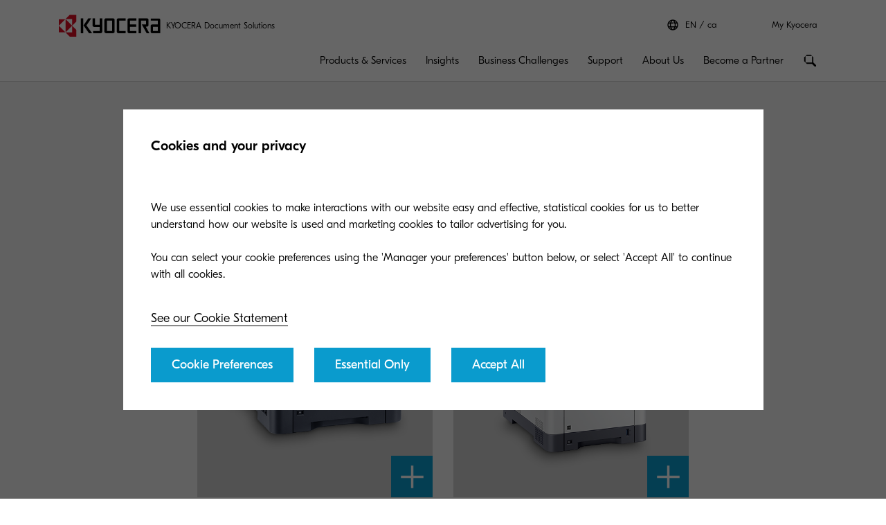

--- FILE ---
content_type: text/html;charset=utf-8
request_url: https://www.kyoceradocumentsolutions.ca/en/products/consumables/TK-5272Y.html
body_size: 22119
content:
 <!DOCTYPE HTML>
<html lang="en-CA">
    <head>
    <meta charset="UTF-8"/>
    



  <script defer="defer" type="text/javascript" src="/.rum/@adobe/helix-rum-js@%5E2/dist/rum-standalone.js"></script>
<link rel="preload" href="/etc.clientlibs/kdc-global/clientlibs/clientlib-migrate/resources/fonts/GT-Eesti-Pro-Light.woff2" as="font" type="font/woff2" crossorigin/>
  <link rel="preload" href="/etc.clientlibs/kdc-global/clientlibs/clientlib-migrate/resources/fonts/GT-Eesti-Pro-Regular.woff2" as="font" type="font/woff2" crossorigin/>
  <link rel="preload" href="/etc.clientlibs/kdc-global/clientlibs/clientlib-migrate/resources/fonts/GT-Eesti-Pro-Medium.woff2" as="font" type="font/woff2" crossorigin/>


<!-- Migrated SiteStructure model class from Kyocera to KDC-GLOBAL -->
<script data-datalayer-script data-datalayer-event-schema='
  {
      &quot;event&quot;: {
          &quot;eventName&quot;: &quot;&quot;,
          &quot;eventAction&quot;: &quot;&quot;,
          &quot;eventComponent&quot;: &quot;&quot;,
          &quot;eventType&quot;: &quot;&quot;
         }
  }' data-datalayer-profile-schema='
  {
      &quot;profile&quot;: {
          &quot;userType&quot;: &quot;&quot;,
          &quot;loginStatus&quot;: &quot;&quot;,
          &quot;userId&quot;: &quot;&quot;,
          &quot;ckCatAnalytics&quot;: &quot;&quot;,
          &quot;ckCatMarketing&quot;: &quot;&quot;
         }
  }' data-datalayer-search-schema='
  {
      &quot;search&quot;: {
          &quot;searchTerm&quot;: &quot;&quot;
         }
  }' data-datalayer-product-schema='
  {
    &quot;product&quot;: {
      &quot;businessCategory&quot;: &quot;&quot;,
      &quot;label&quot;: &quot;&quot;,
      &quot;productClass&quot;: &quot;&quot;,
      &quot;name&quot;: &quot;&quot;
      }
  }' data-launch-url="//assets.adobedtm.com/1e42da7e0aa8/519a780ab97d/launch-b839703ace94.min.js">
  window.dataLayer = [{
    'page': {
      'pageName': 'TK\u002D5272Y | Consumables | Kyocera Document Solutions',
      'pageType': '\/conf\/kdc\u002Dglobal\/settings\/wcm\/templates\/consumable\u002Dproduct',
      'market': 'ca',
      'language': 'en',
      'siteSection': 'products'
    }
  }];
</script>

<!-- /*<meta data-sly-use.product="com.kyocera.aem.commerce.api.entity.KyoceraProduct" data-sly-test=""
      data-datalayer-product
      data-datalayer-product-category=""
      data-datalayer-product-label=""
      data-datalayer-product-class=""
      data-datalayer-product-name=""
/> */ -->

<meta property="og:title" content="TK-5272Y | Consumables | Kyocera Document Solutions"/>
<meta name="twitter:title" content="TK-5272Y | Consumables | Kyocera Document Solutions"/>
<meta property="og:description"/>
<meta name="twitter:description"/>


<meta property="og:image"/>
<meta name="twitter:image"/>
<meta property="og:type" content="website"/>
<meta name="twitter:card" content="summary"/>


<meta property="og:url" content="https://www.kyoceradocumentsolutions.ca/en/products/consumables/TK-5272Y.html"/>
<meta name="twitter:url" content="https://www.kyoceradocumentsolutions.ca/en/products/consumables/TK-5272Y.html"/>











<script type="application/ld+json">
  {
    "@context": "http://schema.org",
    "@type": "Organization",
    "name": "KYOCERA Document Solutions",
    "logo": "https://www.kyoceradocumentsolutions.ca/content/dam/kyocera-americas/common/images/logo/kyocera-logo.svg",
    "telephone": "",
    "address": {
      "@type": "PostalAddress",
      "streetAddress": "",
      "addressLocality": "",
      "addressRegion": "",
      "addressCountry": "",
      "postalCode": ""
    },
    "url": "https://www.kyoceradocumentsolutions.ca/en/products/consumables/TK-5272Y.html"
  }
</script>






<!--Taking out product schema temporarily, once we have the required data we will add it back-->
<!--<sly data-sly-include="social/productSchema.html"></sly>-->




     <!-- Google tag (gtag.js) --> <script async src="https://www.googletagmanager.com/gtag/js?id=G-8CTETWFCDT"></script> <script>   window.dataLayer = window.dataLayer || [];   function gtag(){dataLayer.push(arguments);}   gtag('js', new Date());    gtag('config', 'G-8CTETWFCDT'); </script>


<meta http-equiv="X-UA-Compatible" content="IE=edge"/>
<meta name="viewport" content="width=device-width, initial-scale=1"/>




    
<link rel="stylesheet" href="/etc.clientlibs/kdc-global/clientlibs/clientlib-dependencies.lc-d41d8cd98f00b204e9800998ecf8427e-lc.min.css" type="text/css">
<link rel="stylesheet" href="/etc.clientlibs/kdc-global/clientlibs/clientlib-base.lc-ab9615ddb3c180b4ddb8899ab0e01c69-lc.min.css" type="text/css">
<link rel="stylesheet" href="/etc.clientlibs/kdc-global/clientlibs/clientlib-migrate.lc-0f1cc0d7e1fff19dafaf2d334ab95b75-lc.min.css" type="text/css">





<script>
    const reCaptchaScript = document.createElement('script');
    reCaptchaScript.type = 'text/javascript';
    reCaptchaScript.async = true;
    reCaptchaScript.defer = true;
    reCaptchaScript.src = 'https://www.google.com/recaptcha/api.js';
    document.head.append(reCaptchaScript);
  </script>



<title>TK-5272Y | Consumables | Kyocera Document Solutions</title>












    
    

    

    
    
    
    
    

    
</head>
    <!-- Migrated DistinguisherModel sling model from Kyocera to KDC-GLOBAL -->
       <body class="t-product-page" data-template="kyocera-americas" role="main">
       
       
       
       <div class="root container responsivegrid">

    
    <div id="container-9c6686912f" class="cmp-container">
        


<div class="aem-Grid aem-Grid--12 aem-Grid--default--12 ">
    
    <div class="experiencefragment kda-kdem-header aem-GridColumn aem-GridColumn--default--12">
<div id="experiencefragment-e3521b8116" class="cmp-experiencefragment cmp-experiencefragment--common-header">


    
    <div id="container-c9d0fb1a4c" class="cmp-container">
        


<div class="aem-Grid aem-Grid--12 aem-Grid--default--12 ">
    
    <div class="container responsivegrid kdc-container--fixed aem-GridColumn aem-GridColumn--default--12">

    
    <div id="container-b2f598cd34" class="cmp-container">
        


<div class="aem-Grid aem-Grid--12 aem-Grid--default--12 ">
    
    <div class="header base page basicpage aem-GridColumn aem-GridColumn--default--12"><!-- SDI include (path: /content/experience-fragments/kyocera-americas/ca/public/en/header/common-header/master/_jcr_content/root/container/header.nocache.html/kdc-global/components/structure/header, resourceType: kdc-global/components/structure/header) -->

<header class="l-header" id="content__experience-fragments__kyocera-americas__ca__public__en__header__common-header__master__jcr__content__root__container__header" data-login-trigger-container>
  <div class="l-container l-header__container-top">
    <div class="l-header__logo-container">
      <div class="kdc-header-sitename c-logo">
    <div id="logo-53e466d795">
        
            <a class="kdc-header-sitename-brands__logo" href="/en.html">
                <img alt="KYOCERA Document Solutions Canada" src="/content/dam/kyocera-group-assets/shared/images/logo/kyocera-logo.svg"/>
            </a>
        
        <div class="kdc-header-sitename__text">
            <p>KYOCERA Document Solutions</p>
        </div>
    </div>


    
</div>
    </div>
    

<div class="l-header__tools l-header-tools">
    <div class="l-container l-header-tools__container">
        <ul class="l-header-tools__list">
            <li class="l-header__language-selector" aria-label="Language selector">
  <a class="l-header__language-selector-link" data-header-element-trigger="languageselector">
    <div class="l-header__language-icon c-icon">
      <svg>
        <use xlink:href="#icon-globe"></use>
      </svg>
    </div>
    <span class="l-header__language-abbreviation">EN</span>
    <span class="l-header__country-name">ca</span>
  </a>
</li>

            
            <li class="l-header-tools__item">
                <a data-datalayer-event='{"event":{"eventName":"Partner Login","eventAction":"search","eventComponent":"search","eventType":"cta"}}' href="/en/my-kyocera.html" class="l-header-tools__link" aria-label="Login to your account">My Kyocera </a>
                
            </li>
            
        </ul>
    </div>
</div>





  </div>
  <div class="l-container l-header__container-bottom">
    <div class="l-header__container l-header__wrapper">
        

<div class="l-header__buttons-container">
  <li class="l-header__language-selector" aria-label="Language selector">
  <a class="l-header__language-selector-link" data-header-element-trigger="languageselector">
    <div class="l-header__language-icon c-icon">
      <svg>
        <use xlink:href="#icon-globe"></use>
      </svg>
    </div>
    <span class="l-header__language-abbreviation">EN</span>
    <span class="l-header__country-name">ca</span>
  </a>
</li>

  <div class="l-header-buttons">
    
    <a title="My Kyocera" class="l-header-buttons__item l-header-user-panel__button" href="/en/my-kyocera.html" data-datalayer-event="{"event":{"eventName":"Partner Login","eventAction":"search","eventComponent":"search","eventType":"cta"}}">
    <span class="l-header-buttons__icon c-icon c-icon--sm">
          <svg role="img"><use xlink:href="#icon-user"></use></svg>
        </span>
    </a>
    

    
    
  </div>
</div>

            <div class="nav navigation kda-kdem-nav__heirarchy"><div class="navigation-wrapper" data-nav data-nav-menu>

    <!-- Header Buttons -->
    <div class="l-header__buttons-container">
        <div class="l-header-buttons">
            <button title="Menu" class="l-header-buttons__item l-header-buttons__item--toggle" data-nav-trigger="nav" data-nav-item="">
                <span class="l-header-buttons__icon c-icon c-icon--sm">
                    <svg>
                        <use xlink:href="#icon-menu"></use>
                    </svg>
                </span>
                <span class="l-header-buttons__icon c-icon c-icon--sm">
                    <svg>
                        <use xlink:href="#icon-close"></use>
                    </svg>
                </span>
            </button>
        </div>
    </div>

    <!-- Navigation Menu -->
    <nav id="navigation-8ec82fafb6" class="cmp-navigation" itemscope itemtype="http://schema.org/SiteNavigationElement" data-nav-menu="nav" role="navigation">

        <ul class="cmp-navigation__group">
            <li class="cmp-navigation__item cmp-navigation__item--level-0 cmp-navigation__item--active">
                <a data-cmp-clickable class="cmp-navigation__item-link">
                </a>
                <ul class="cmp-navigation__group cmp-navigation__group--level-1 cmp-navigation__group--main" data-nav-menu="main">
                    <li class="cmp-navigation__item cmp-navigation__item--level-1">

                        <!-- Navigation Link -->
                        <a data-nav-trigger="solutions-services" class="cmp-navigation__item-link cmp-navigation__item-link--primary " href="/en/solutions-services.html">
                            <span class="cmp-navigation__item-back cmp-navigation__item-icon cmp-navigation__item-icon--sm">
                                <svg>
                                    <use xlink:href="#icon-arrow-left"></use>
                                </svg>
                            </span>
                            <span>Products &amp; Services</span>
                        </a>

                        <!-- Submenu -->
                        <div class="cmp-navigation__wrapper" data-nav-menu="solutions-services">
                            <div class="cmp-navigation__container">
                                <aside class="cmp-navigation__teaser">
                                    <div class="cmp-navigation__teaser-content">
                                        <span class="cmp-navigation__teaser-title cmp-navigation__teaser-title--h2 cmp-navigation__teaser-title--spacer-m">
                                            Products &amp; Services
                                        </span>
                                        <p class="cmp-navigation__teaser-text">
                                            Benefit from smart ideas, lower costs, greater productivity. Choose from award-winning printers, software solutions and consumables.
                                        </p>
                                    </div>

                                    
                                        <div class="button kdc-button kdc-button--mobile">
                                            <a class="cmp-button cmp-button--justify-center" href="/en/solutions-services.html">
                                                <span class="cmp-button__text">Search Now</span>
                                            </a>
                                        </div>
                                    

                                    
                                        <div class="button kdc-button kdc-button--desktop">
                                            <a class="cmp-button cmp-button--justify-center" href="/en/solutions-services.html">
                                                <span class="cmp-button__text">Search Now</span>
                                            </a>
                                        </div>
                                    
                                </aside>

                        <!-- Submenu Content -->
                        
                            <ul class="cmp-navigation__group cmp-navigation__group--level-2 cmp-navigation__group--nested">
                                <li class="cmp-navigation__item cmp-navigation__item--level-2">
                                    
        <a data-nav-trigger="printers" class="cmp-navigation__item-link cmp-navigation__item-link--secondary " href="/en/solutions-services/printing/printers.html">
            <span class="cmp-navigation__item-label">
                
                
                Printers
                
                <span class="cmp-navigation__item-underline">
                    <svg class="cmp-navigation__item-underline-svg">
                        <use xlink:href="#icon-gesture-underline"></use>
                    </svg>
                </span>
            </span>
        </a>

                                    <ul class="cmp-navigation__group cmp-navigation__group--level-3 cmp-navigation__group--nested" data-nav-menu="printers">
                                        
                                            <li class="cmp-navigation__item cmp-navigation__item--level-3">
                                                
        <a data-nav-trigger="printers" class="cmp-navigation__item-link  " href="/en/solutions-services/printing/printers.html">
            <span class="cmp-navigation__item-label">
                
                Printers
                
                
                <span class="cmp-navigation__item-underline">
                    <svg class="cmp-navigation__item-underline-svg">
                        <use xlink:href="#icon-gesture-underline"></use>
                    </svg>
                </span>
            </span>
        </a>

                                            </li>
                                        
                                        <li class="cmp-navigation__item
                                        cmp-navigation__item--level-3">
                                            
        <a data-nav-trigger="mfp" class="cmp-navigation__item-link  " href="/en/solutions-services/printing/mfp.html">
            <span class="cmp-navigation__item-label">
                
                MFPs
                
                
                <span class="cmp-navigation__item-underline">
                    <svg class="cmp-navigation__item-underline-svg">
                        <use xlink:href="#icon-gesture-underline"></use>
                    </svg>
                </span>
            </span>
        </a>

                                        </li>
<li class="cmp-navigation__item
                                        cmp-navigation__item--level-3">
                                            
        <a data-nav-trigger="production-printing" class="cmp-navigation__item-link  " href="/en/solutions-services/printing/production-printing.html">
            <span class="cmp-navigation__item-label">
                
                Production Printing
                
                
                <span class="cmp-navigation__item-underline">
                    <svg class="cmp-navigation__item-underline-svg">
                        <use xlink:href="#icon-gesture-underline"></use>
                    </svg>
                </span>
            </span>
        </a>

                                        </li>
<li class="cmp-navigation__item
                                        cmp-navigation__item--level-3">
                                            
        <a data-nav-trigger="wide-format" class="cmp-navigation__item-link  " href="/en/solutions-services/printing/wide-format.html">
            <span class="cmp-navigation__item-label">
                
                Wide Format
                
                
                <span class="cmp-navigation__item-underline">
                    <svg class="cmp-navigation__item-underline-svg">
                        <use xlink:href="#icon-gesture-underline"></use>
                    </svg>
                </span>
            </span>
        </a>

                                        </li>

                                    </ul>
                                
                                <li class="cmp-navigation__item cmp-navigation__item--level-2">
                                    
        <a data-nav-trigger="cost-control---security" class="cmp-navigation__item-link cmp-navigation__item-link--secondary " href="/en/solutions-services/printing-software/cost-control---security.html">
            <span class="cmp-navigation__item-label">
                
                
                Cost Control &amp; Security
                
                <span class="cmp-navigation__item-underline">
                    <svg class="cmp-navigation__item-underline-svg">
                        <use xlink:href="#icon-gesture-underline"></use>
                    </svg>
                </span>
            </span>
        </a>

                                    <ul class="cmp-navigation__group cmp-navigation__group--level-3 cmp-navigation__group--nested" data-nav-menu="cost-control---security">
                                        
                                            <li class="cmp-navigation__item cmp-navigation__item--level-3">
                                                
        <a data-nav-trigger="cost-control---security" class="cmp-navigation__item-link  " href="/en/solutions-services/printing-software/cost-control---security.html">
            <span class="cmp-navigation__item-label">
                
                Cost Control &amp; Security
                
                
                <span class="cmp-navigation__item-underline">
                    <svg class="cmp-navigation__item-underline-svg">
                        <use xlink:href="#icon-gesture-underline"></use>
                    </svg>
                </span>
            </span>
        </a>

                                            </li>
                                        
                                        <li class="cmp-navigation__item
                                        cmp-navigation__item--level-3">
                                            
        <a data-nav-trigger="cloud---mobile" class="cmp-navigation__item-link  " href="/en/solutions-services/printing-software/cloud---mobile.html">
            <span class="cmp-navigation__item-label">
                
                Cloud &amp; Mobile
                
                
                <span class="cmp-navigation__item-underline">
                    <svg class="cmp-navigation__item-underline-svg">
                        <use xlink:href="#icon-gesture-underline"></use>
                    </svg>
                </span>
            </span>
        </a>

                                        </li>
<li class="cmp-navigation__item
                                        cmp-navigation__item--level-3">
                                            
        <a data-nav-trigger="printer-management" class="cmp-navigation__item-link  " href="/en/solutions-services/printing-software/printer-management.html">
            <span class="cmp-navigation__item-label">
                
                Printer Management
                
                
                <span class="cmp-navigation__item-underline">
                    <svg class="cmp-navigation__item-underline-svg">
                        <use xlink:href="#icon-gesture-underline"></use>
                    </svg>
                </span>
            </span>
        </a>

                                        </li>
<li class="cmp-navigation__item
                                        cmp-navigation__item--level-3">
                                            
        <a data-nav-trigger="production-print-workflow" class="cmp-navigation__item-link  " href="/en/solutions-services/printing-software/production-print-workflow.html">
            <span class="cmp-navigation__item-label">
                
                Production Print Workflow
                
                
                <span class="cmp-navigation__item-underline">
                    <svg class="cmp-navigation__item-underline-svg">
                        <use xlink:href="#icon-gesture-underline"></use>
                    </svg>
                </span>
            </span>
        </a>

                                        </li>

                                    </ul>
                                
                                <li class="cmp-navigation__item cmp-navigation__item--level-2">
                                    
        <a data-nav-trigger="scan---connect" class="cmp-navigation__item-link cmp-navigation__item-link--secondary " href="/en/solutions-services/content-services/scan---connect.html">
            <span class="cmp-navigation__item-label">
                
                
                Scan &amp; Connect
                
                <span class="cmp-navigation__item-underline">
                    <svg class="cmp-navigation__item-underline-svg">
                        <use xlink:href="#icon-gesture-underline"></use>
                    </svg>
                </span>
            </span>
        </a>

                                    <ul class="cmp-navigation__group cmp-navigation__group--level-3 cmp-navigation__group--nested" data-nav-menu="scan---connect">
                                        
                                            <li class="cmp-navigation__item cmp-navigation__item--level-3">
                                                
        <a data-nav-trigger="scan---connect" class="cmp-navigation__item-link  " href="/en/solutions-services/content-services/scan---connect.html">
            <span class="cmp-navigation__item-label">
                
                Scan &amp; Connect
                
                
                <span class="cmp-navigation__item-underline">
                    <svg class="cmp-navigation__item-underline-svg">
                        <use xlink:href="#icon-gesture-underline"></use>
                    </svg>
                </span>
            </span>
        </a>

                                            </li>
                                        
                                        <li class="cmp-navigation__item
                                        cmp-navigation__item--level-3">
                                            
        <a data-nav-trigger="intelligent-process-automation" class="cmp-navigation__item-link  " href="/en/solutions-services/content-services/intelligent-process-automation.html">
            <span class="cmp-navigation__item-label">
                
                Intelligent Process Automation
                
                
                <span class="cmp-navigation__item-underline">
                    <svg class="cmp-navigation__item-underline-svg">
                        <use xlink:href="#icon-gesture-underline"></use>
                    </svg>
                </span>
            </span>
        </a>

                                        </li>
<li class="cmp-navigation__item
                                        cmp-navigation__item--level-3">
                                            
        <a data-nav-trigger="enterprise-content-management" class="cmp-navigation__item-link  " href="/en/solutions-services/content-services/enterprise-content-management.html">
            <span class="cmp-navigation__item-label">
                
                Enterprise Content Management
                
                
                <span class="cmp-navigation__item-underline">
                    <svg class="cmp-navigation__item-underline-svg">
                        <use xlink:href="#icon-gesture-underline"></use>
                    </svg>
                </span>
            </span>
        </a>

                                        </li>

                                    </ul>
                                
                                <li class="cmp-navigation__item cmp-navigation__item--level-2">
                                    
        <a data-nav-trigger="kyocera-a4-devices" class="cmp-navigation__item-link cmp-navigation__item-link--secondary " href="/en/solutions-services/kyocera-a4-devices.html">
            <span class="cmp-navigation__item-label">
                
                
                Kyocera&#39;s Best A4 Printers
                
                <span class="cmp-navigation__item-underline">
                    <svg class="cmp-navigation__item-underline-svg">
                        <use xlink:href="#icon-gesture-underline"></use>
                    </svg>
                </span>
            </span>
        </a>

                                    
                                
                                <li class="cmp-navigation__item cmp-navigation__item--level-2">
                                    
        <a data-nav-trigger="Cloud-Printing-Hub" class="cmp-navigation__item-link cmp-navigation__item-link--secondary " href="/en/solutions-services/Cloud-Printing-Hub.html">
            <span class="cmp-navigation__item-label">
                
                
                Cloud Printing Hub
                
                <span class="cmp-navigation__item-underline">
                    <svg class="cmp-navigation__item-underline-svg">
                        <use xlink:href="#icon-gesture-underline"></use>
                    </svg>
                </span>
            </span>
        </a>

                                    <ul class="cmp-navigation__group cmp-navigation__group--level-3 cmp-navigation__group--nested" data-nav-menu="Cloud-Printing-Hub">
                                        
                                            <li class="cmp-navigation__item cmp-navigation__item--level-3">
                                                
        <a data-nav-trigger="Cloud-Printing-Hub" class="cmp-navigation__item-link  " href="/en/solutions-services/Cloud-Printing-Hub.html">
            <span class="cmp-navigation__item-label">
                
                Cloud Printing Hub
                
                
                <span class="cmp-navigation__item-underline">
                    <svg class="cmp-navigation__item-underline-svg">
                        <use xlink:href="#icon-gesture-underline"></use>
                    </svg>
                </span>
            </span>
        </a>

                                            </li>
                                        
                                        <li class="cmp-navigation__item
                                        cmp-navigation__item--level-3">
                                            
        <a data-nav-trigger="download-the-kyocera-cloud-print-and-scan-guide" class="cmp-navigation__item-link  " href="/en/solutions-services/Cloud-Printing-Hub/download-the-kyocera-cloud-print-and-scan-guide.html">
            <span class="cmp-navigation__item-label">
                
                Download the Kyocera Cloud Print and Scan Guide
                
                
                <span class="cmp-navigation__item-underline">
                    <svg class="cmp-navigation__item-underline-svg">
                        <use xlink:href="#icon-gesture-underline"></use>
                    </svg>
                </span>
            </span>
        </a>

                                        </li>

                                    </ul>
                                
                            </div>
                        </div>
                    </li>
                
                    <li class="cmp-navigation__item cmp-navigation__item--level-1">

                        <!-- Navigation Link -->
                        <a data-nav-trigger="insights" class="cmp-navigation__item-link cmp-navigation__item-link--primary " href="/en/insights.html">
                            <span class="cmp-navigation__item-back cmp-navigation__item-icon cmp-navigation__item-icon--sm">
                                <svg>
                                    <use xlink:href="#icon-arrow-left"></use>
                                </svg>
                            </span>
                            <span>Insights</span>
                        </a>

                        <!-- Submenu -->
                        <div class="cmp-navigation__wrapper" data-nav-menu="insights">
                            <div class="cmp-navigation__container">
                                <aside class="cmp-navigation__teaser">
                                    <div class="cmp-navigation__teaser-content">
                                        <span class="cmp-navigation__teaser-title cmp-navigation__teaser-title--h2 cmp-navigation__teaser-title--spacer-m">
                                            Insights
                                        </span>
                                        <p class="cmp-navigation__teaser-text">
                                            Kyocera provide the tools you need to transform the way your organization works. Boost productivity, reduce waste and increase collaboration with Kyocera.
                                        </p>
                                    </div>

                                    
                                        <div class="button kdc-button kdc-button--mobile">
                                            <a class="cmp-button cmp-button--justify-center" href="/en/insights.html">
                                                <span class="cmp-button__text">Discover how</span>
                                            </a>
                                        </div>
                                    

                                    
                                        <div class="button kdc-button kdc-button--desktop">
                                            <a class="cmp-button cmp-button--justify-center" href="/en/insights.html">
                                                <span class="cmp-button__text">Discover how</span>
                                            </a>
                                        </div>
                                    
                                </aside>

                        <!-- Submenu Content -->
                        
                            <ul class="cmp-navigation__group cmp-navigation__group--level-2 cmp-navigation__group--nested">
                                <li class="cmp-navigation__item cmp-navigation__item--level-2">
                                    
        <a data-nav-trigger="kyoceras-a3-technology-wins-keypoint-intelligence-awards" class="cmp-navigation__item-link cmp-navigation__item-link--secondary " href="/en/insights/kyoceras-a3-technology-wins-keypoint-intelligence-awards.html">
            <span class="cmp-navigation__item-label">
                
                
                Leading Colour &amp; Reliability
                
                <span class="cmp-navigation__item-underline">
                    <svg class="cmp-navigation__item-underline-svg">
                        <use xlink:href="#icon-gesture-underline"></use>
                    </svg>
                </span>
            </span>
        </a>

                                    
                                
                                <li class="cmp-navigation__item cmp-navigation__item--level-2">
                                    
        <a data-nav-trigger="revolutionizing-security" class="cmp-navigation__item-link cmp-navigation__item-link--secondary " href="/en/insights/revolutionizing-security.html">
            <span class="cmp-navigation__item-label">
                
                
                Revolutionizing Security
                
                <span class="cmp-navigation__item-underline">
                    <svg class="cmp-navigation__item-underline-svg">
                        <use xlink:href="#icon-gesture-underline"></use>
                    </svg>
                </span>
            </span>
        </a>

                                    
                                
                                <li class="cmp-navigation__item cmp-navigation__item--level-2">
                                    
        <a data-nav-trigger="welcome-to-our-production-print-hub" class="cmp-navigation__item-link cmp-navigation__item-link--secondary " href="/en/insights/welcome-to-our-production-print-hub.html">
            <span class="cmp-navigation__item-label">
                
                
                Production Print Hub
                
                <span class="cmp-navigation__item-underline">
                    <svg class="cmp-navigation__item-underline-svg">
                        <use xlink:href="#icon-gesture-underline"></use>
                    </svg>
                </span>
            </span>
        </a>

                                    
                                
                                <li class="cmp-navigation__item cmp-navigation__item--level-2">
                                    
        <a data-nav-trigger="transform-your-business" class="cmp-navigation__item-link cmp-navigation__item-link--secondary " href="/en/insights/transform-your-business/remote-working.html">
            <span class="cmp-navigation__item-label">
                
                
                Transform Your Business
                
                <span class="cmp-navigation__item-underline">
                    <svg class="cmp-navigation__item-underline-svg">
                        <use xlink:href="#icon-gesture-underline"></use>
                    </svg>
                </span>
            </span>
        </a>

                                    <ul class="cmp-navigation__group cmp-navigation__group--level-3 cmp-navigation__group--nested" data-nav-menu="transform-your-business">
                                        
                                            <li class="cmp-navigation__item cmp-navigation__item--level-3">
                                                
        <a data-nav-trigger="transform-your-business" class="cmp-navigation__item-link  " href="/en/insights/transform-your-business/remote-working.html">
            <span class="cmp-navigation__item-label">
                
                Remote Working
                
                
                <span class="cmp-navigation__item-underline">
                    <svg class="cmp-navigation__item-underline-svg">
                        <use xlink:href="#icon-gesture-underline"></use>
                    </svg>
                </span>
            </span>
        </a>

                                            </li>
                                        
                                        <li class="cmp-navigation__item
                                        cmp-navigation__item--level-3">
                                            
        <a data-nav-trigger="the-cloud" class="cmp-navigation__item-link  " href="/en/insights/transform-your-business/the-cloud.html">
            <span class="cmp-navigation__item-label">
                
                The Cloud
                
                
                <span class="cmp-navigation__item-underline">
                    <svg class="cmp-navigation__item-underline-svg">
                        <use xlink:href="#icon-gesture-underline"></use>
                    </svg>
                </span>
            </span>
        </a>

                                        </li>
<li class="cmp-navigation__item
                                        cmp-navigation__item--level-3">
                                            
        <a data-nav-trigger="security" class="cmp-navigation__item-link  " href="/en/insights/transform-your-business/security.html">
            <span class="cmp-navigation__item-label">
                
                Security
                
                
                <span class="cmp-navigation__item-underline">
                    <svg class="cmp-navigation__item-underline-svg">
                        <use xlink:href="#icon-gesture-underline"></use>
                    </svg>
                </span>
            </span>
        </a>

                                        </li>
<li class="cmp-navigation__item
                                        cmp-navigation__item--level-3">
                                            
        <a data-nav-trigger="paperless" class="cmp-navigation__item-link  " href="/en/insights/transform-your-business/paperless.html">
            <span class="cmp-navigation__item-label">
                
                Paperless
                
                
                <span class="cmp-navigation__item-underline">
                    <svg class="cmp-navigation__item-underline-svg">
                        <use xlink:href="#icon-gesture-underline"></use>
                    </svg>
                </span>
            </span>
        </a>

                                        </li>
<li class="cmp-navigation__item
                                        cmp-navigation__item--level-3">
                                            
        <a data-nav-trigger="mobility" class="cmp-navigation__item-link  " href="/en/insights/transform-your-business/mobility.html">
            <span class="cmp-navigation__item-label">
                
                Mobility
                
                
                <span class="cmp-navigation__item-underline">
                    <svg class="cmp-navigation__item-underline-svg">
                        <use xlink:href="#icon-gesture-underline"></use>
                    </svg>
                </span>
            </span>
        </a>

                                        </li>
<li class="cmp-navigation__item
                                        cmp-navigation__item--level-3">
                                            
        <a data-nav-trigger="innovation" class="cmp-navigation__item-link  " href="/en/insights/transform-your-business/innovation.html">
            <span class="cmp-navigation__item-label">
                
                Innovation
                
                
                <span class="cmp-navigation__item-underline">
                    <svg class="cmp-navigation__item-underline-svg">
                        <use xlink:href="#icon-gesture-underline"></use>
                    </svg>
                </span>
            </span>
        </a>

                                        </li>
<li class="cmp-navigation__item
                                        cmp-navigation__item--level-3">
                                            
        <a data-nav-trigger="color-printing" class="cmp-navigation__item-link  " href="/en/insights/transform-your-business/color-printing.html">
            <span class="cmp-navigation__item-label">
                
                Color Printing
                
                
                <span class="cmp-navigation__item-underline">
                    <svg class="cmp-navigation__item-underline-svg">
                        <use xlink:href="#icon-gesture-underline"></use>
                    </svg>
                </span>
            </span>
        </a>

                                        </li>

                                    </ul>
                                
                                <li class="cmp-navigation__item cmp-navigation__item--level-2">
                                    
        <a data-nav-trigger="insights-hub" class="cmp-navigation__item-link cmp-navigation__item-link--secondary " href="/en/insights/insights-hub/insights-from-kyocera.html">
            <span class="cmp-navigation__item-label">
                
                
                Insights Hub
                
                <span class="cmp-navigation__item-underline">
                    <svg class="cmp-navigation__item-underline-svg">
                        <use xlink:href="#icon-gesture-underline"></use>
                    </svg>
                </span>
            </span>
        </a>

                                    <ul class="cmp-navigation__group cmp-navigation__group--level-3 cmp-navigation__group--nested" data-nav-menu="insights-hub">
                                        
                                            <li class="cmp-navigation__item cmp-navigation__item--level-3">
                                                
        <a data-nav-trigger="insights-hub" class="cmp-navigation__item-link  " href="/en/insights/insights-hub/insights-from-kyocera.html">
            <span class="cmp-navigation__item-label">
                
                Insights from Kyocera
                
                
                <span class="cmp-navigation__item-underline">
                    <svg class="cmp-navigation__item-underline-svg">
                        <use xlink:href="#icon-gesture-underline"></use>
                    </svg>
                </span>
            </span>
        </a>

                                            </li>
                                        
                                        <li class="cmp-navigation__item
                                        cmp-navigation__item--level-3">
                                            
        <a data-nav-trigger="articles" class="cmp-navigation__item-link  " href="/en/insights/insights-hub/articles.html">
            <span class="cmp-navigation__item-label">
                
                Articles
                
                
                <span class="cmp-navigation__item-underline">
                    <svg class="cmp-navigation__item-underline-svg">
                        <use xlink:href="#icon-gesture-underline"></use>
                    </svg>
                </span>
            </span>
        </a>

                                        </li>
<li class="cmp-navigation__item
                                        cmp-navigation__item--level-3">
                                            
        <a data-nav-trigger="e-books" class="cmp-navigation__item-link  " href="/en/insights/insights-hub/e-books.html">
            <span class="cmp-navigation__item-label">
                
                E-books
                
                
                <span class="cmp-navigation__item-underline">
                    <svg class="cmp-navigation__item-underline-svg">
                        <use xlink:href="#icon-gesture-underline"></use>
                    </svg>
                </span>
            </span>
        </a>

                                        </li>
<li class="cmp-navigation__item
                                        cmp-navigation__item--level-3">
                                            
        <a data-nav-trigger="Infographics" class="cmp-navigation__item-link  " href="/en/insights/insights-hub/Infographics.html">
            <span class="cmp-navigation__item-label">
                
                Infographics
                
                
                <span class="cmp-navigation__item-underline">
                    <svg class="cmp-navigation__item-underline-svg">
                        <use xlink:href="#icon-gesture-underline"></use>
                    </svg>
                </span>
            </span>
        </a>

                                        </li>
<li class="cmp-navigation__item
                                        cmp-navigation__item--level-3">
                                            
        <a data-nav-trigger="case-studies" class="cmp-navigation__item-link  " href="/en/insights/insights-hub/case-studies.html">
            <span class="cmp-navigation__item-label">
                
                Case Studies
                
                
                <span class="cmp-navigation__item-underline">
                    <svg class="cmp-navigation__item-underline-svg">
                        <use xlink:href="#icon-gesture-underline"></use>
                    </svg>
                </span>
            </span>
        </a>

                                        </li>

                                    </ul>
                                
                                <li class="cmp-navigation__item cmp-navigation__item--level-2">
                                    
        <a data-nav-trigger="kyocera-reunite" class="cmp-navigation__item-link cmp-navigation__item-link--secondary " href="/en/insights/kyocera-reunite.html">
            <span class="cmp-navigation__item-label">
                
                
                Kyocera REUNITE
                
                <span class="cmp-navigation__item-underline">
                    <svg class="cmp-navigation__item-underline-svg">
                        <use xlink:href="#icon-gesture-underline"></use>
                    </svg>
                </span>
            </span>
        </a>

                                    <ul class="cmp-navigation__group cmp-navigation__group--level-3 cmp-navigation__group--nested" data-nav-menu="kyocera-reunite">
                                        
                                            <li class="cmp-navigation__item cmp-navigation__item--level-3">
                                                
        <a data-nav-trigger="kyocera-reunite" class="cmp-navigation__item-link  " href="/en/insights/kyocera-reunite.html">
            <span class="cmp-navigation__item-label">
                
                Kyocera REUNITE
                
                
                <span class="cmp-navigation__item-underline">
                    <svg class="cmp-navigation__item-underline-svg">
                        <use xlink:href="#icon-gesture-underline"></use>
                    </svg>
                </span>
            </span>
        </a>

                                            </li>
                                        
                                        <li class="cmp-navigation__item
                                        cmp-navigation__item--level-3">
                                            
        <a data-nav-trigger="our-agenda" class="cmp-navigation__item-link  " href="/en/insights/kyocera-reunite/our-agenda.html">
            <span class="cmp-navigation__item-label">
                
                Our Agenda
                
                
                <span class="cmp-navigation__item-underline">
                    <svg class="cmp-navigation__item-underline-svg">
                        <use xlink:href="#icon-gesture-underline"></use>
                    </svg>
                </span>
            </span>
        </a>

                                        </li>
<li class="cmp-navigation__item
                                        cmp-navigation__item--level-3">
                                            
        <a data-nav-trigger="dealer-awards" class="cmp-navigation__item-link  " href="/en/insights/kyocera-reunite/dealer-awards.html">
            <span class="cmp-navigation__item-label">
                
                Dealer Awards
                
                
                <span class="cmp-navigation__item-underline">
                    <svg class="cmp-navigation__item-underline-svg">
                        <use xlink:href="#icon-gesture-underline"></use>
                    </svg>
                </span>
            </span>
        </a>

                                        </li>
<li class="cmp-navigation__item
                                        cmp-navigation__item--level-3">
                                            
        <a data-nav-trigger="our-speakers" class="cmp-navigation__item-link  " href="/en/insights/kyocera-reunite/our-speakers.html">
            <span class="cmp-navigation__item-label">
                
                Our Speakers
                
                
                <span class="cmp-navigation__item-underline">
                    <svg class="cmp-navigation__item-underline-svg">
                        <use xlink:href="#icon-gesture-underline"></use>
                    </svg>
                </span>
            </span>
        </a>

                                        </li>

                                    </ul>
                                
                            </div>
                        </div>
                    </li>
                
                    <li class="cmp-navigation__item cmp-navigation__item--level-1">

                        <!-- Navigation Link -->
                        <a data-nav-trigger="business-challenges" class="cmp-navigation__item-link cmp-navigation__item-link--primary " href="/en/business-challenges.html">
                            <span class="cmp-navigation__item-back cmp-navigation__item-icon cmp-navigation__item-icon--sm">
                                <svg>
                                    <use xlink:href="#icon-arrow-left"></use>
                                </svg>
                            </span>
                            <span>Business Challenges</span>
                        </a>

                        <!-- Submenu -->
                        <div class="cmp-navigation__wrapper" data-nav-menu="business-challenges">
                            <div class="cmp-navigation__container">
                                <aside class="cmp-navigation__teaser">
                                    <div class="cmp-navigation__teaser-content">
                                        <span class="cmp-navigation__teaser-title cmp-navigation__teaser-title--h2 cmp-navigation__teaser-title--spacer-m">
                                            Business Challenges
                                        </span>
                                        <p class="cmp-navigation__teaser-text">
                                            With Kyocera you have the tools to turn business challenges into exciting new opportunities to drive a new wave of growth. Learn more about how we can help you.
                                        </p>
                                    </div>

                                    
                                        <div class="button kdc-button kdc-button--mobile">
                                            <a class="cmp-button cmp-button--justify-center" href="/en/business-challenges.html">
                                                <span class="cmp-button__text">Discover How</span>
                                            </a>
                                        </div>
                                    

                                    
                                        <div class="button kdc-button kdc-button--desktop">
                                            <a class="cmp-button cmp-button--justify-center" href="/en/business-challenges.html">
                                                <span class="cmp-button__text">Discover How</span>
                                            </a>
                                        </div>
                                    
                                </aside>

                        <!-- Submenu Content -->
                        
                            <ul class="cmp-navigation__group cmp-navigation__group--level-2 cmp-navigation__group--nested">
                                <li class="cmp-navigation__item cmp-navigation__item--level-2">
                                    
        <a data-nav-trigger="departments" class="cmp-navigation__item-link cmp-navigation__item-link--secondary " href="/en/business-challenges/departments/sales.html">
            <span class="cmp-navigation__item-label">
                
                
                Departments
                
                <span class="cmp-navigation__item-underline">
                    <svg class="cmp-navigation__item-underline-svg">
                        <use xlink:href="#icon-gesture-underline"></use>
                    </svg>
                </span>
            </span>
        </a>

                                    <ul class="cmp-navigation__group cmp-navigation__group--level-3 cmp-navigation__group--nested" data-nav-menu="departments">
                                        
                                            <li class="cmp-navigation__item cmp-navigation__item--level-3">
                                                
        <a data-nav-trigger="departments" class="cmp-navigation__item-link  " href="/en/business-challenges/departments/sales.html">
            <span class="cmp-navigation__item-label">
                
                Sales
                
                
                <span class="cmp-navigation__item-underline">
                    <svg class="cmp-navigation__item-underline-svg">
                        <use xlink:href="#icon-gesture-underline"></use>
                    </svg>
                </span>
            </span>
        </a>

                                            </li>
                                        
                                        <li class="cmp-navigation__item
                                        cmp-navigation__item--level-3">
                                            
        <a data-nav-trigger="logistics" class="cmp-navigation__item-link  " href="/en/business-challenges/departments/logistics.html">
            <span class="cmp-navigation__item-label">
                
                Logistics
                
                
                <span class="cmp-navigation__item-underline">
                    <svg class="cmp-navigation__item-underline-svg">
                        <use xlink:href="#icon-gesture-underline"></use>
                    </svg>
                </span>
            </span>
        </a>

                                        </li>
<li class="cmp-navigation__item
                                        cmp-navigation__item--level-3">
                                            
        <a data-nav-trigger="finance-accounting" class="cmp-navigation__item-link  " href="/en/business-challenges/departments/finance-accounting.html">
            <span class="cmp-navigation__item-label">
                
                Finance and Accounting
                
                
                <span class="cmp-navigation__item-underline">
                    <svg class="cmp-navigation__item-underline-svg">
                        <use xlink:href="#icon-gesture-underline"></use>
                    </svg>
                </span>
            </span>
        </a>

                                        </li>
<li class="cmp-navigation__item
                                        cmp-navigation__item--level-3">
                                            
        <a data-nav-trigger="legal" class="cmp-navigation__item-link  " href="/en/business-challenges/departments/legal.html">
            <span class="cmp-navigation__item-label">
                
                Legal
                
                
                <span class="cmp-navigation__item-underline">
                    <svg class="cmp-navigation__item-underline-svg">
                        <use xlink:href="#icon-gesture-underline"></use>
                    </svg>
                </span>
            </span>
        </a>

                                        </li>

                                    </ul>
                                
                                <li class="cmp-navigation__item cmp-navigation__item--level-2">
                                    
        <a data-nav-trigger="industries" class="cmp-navigation__item-link cmp-navigation__item-link--secondary " href="/en/business-challenges/industries/healthcare.html">
            <span class="cmp-navigation__item-label">
                
                
                Industries
                
                <span class="cmp-navigation__item-underline">
                    <svg class="cmp-navigation__item-underline-svg">
                        <use xlink:href="#icon-gesture-underline"></use>
                    </svg>
                </span>
            </span>
        </a>

                                    <ul class="cmp-navigation__group cmp-navigation__group--level-3 cmp-navigation__group--nested" data-nav-menu="industries">
                                        
                                            <li class="cmp-navigation__item cmp-navigation__item--level-3">
                                                
        <a data-nav-trigger="industries" class="cmp-navigation__item-link  " href="/en/business-challenges/industries/healthcare.html">
            <span class="cmp-navigation__item-label">
                
                Healthcare
                
                
                <span class="cmp-navigation__item-underline">
                    <svg class="cmp-navigation__item-underline-svg">
                        <use xlink:href="#icon-gesture-underline"></use>
                    </svg>
                </span>
            </span>
        </a>

                                            </li>
                                        
                                        <li class="cmp-navigation__item
                                        cmp-navigation__item--level-3">
                                            
        <a data-nav-trigger="government" class="cmp-navigation__item-link  " href="/en/business-challenges/industries/government.html">
            <span class="cmp-navigation__item-label">
                
                Government 
                
                
                <span class="cmp-navigation__item-underline">
                    <svg class="cmp-navigation__item-underline-svg">
                        <use xlink:href="#icon-gesture-underline"></use>
                    </svg>
                </span>
            </span>
        </a>

                                        </li>
<li class="cmp-navigation__item
                                        cmp-navigation__item--level-3">
                                            
        <a data-nav-trigger="education" class="cmp-navigation__item-link  " href="/en/business-challenges/industries/education.html">
            <span class="cmp-navigation__item-label">
                
                Education
                
                
                <span class="cmp-navigation__item-underline">
                    <svg class="cmp-navigation__item-underline-svg">
                        <use xlink:href="#icon-gesture-underline"></use>
                    </svg>
                </span>
            </span>
        </a>

                                        </li>

                                    </ul>
                                
                            </div>
                        </div>
                    </li>
                
                    <li class="cmp-navigation__item cmp-navigation__item--level-1">

                        <!-- Navigation Link -->
                        <a data-nav-trigger="support" class="cmp-navigation__item-link cmp-navigation__item-link--primary " href="/en/support.html">
                            <span class="cmp-navigation__item-back cmp-navigation__item-icon cmp-navigation__item-icon--sm">
                                <svg>
                                    <use xlink:href="#icon-arrow-left"></use>
                                </svg>
                            </span>
                            <span>Support</span>
                        </a>

                        <!-- Submenu -->
                        <div class="cmp-navigation__wrapper" data-nav-menu="support">
                            <div class="cmp-navigation__container">
                                <aside class="cmp-navigation__teaser">
                                    <div class="cmp-navigation__teaser-content">
                                        <span class="cmp-navigation__teaser-title cmp-navigation__teaser-title--h2 cmp-navigation__teaser-title--spacer-m">
                                            Support
                                        </span>
                                        <p class="cmp-navigation__teaser-text">
                                            Get the right help and advice, register a product and see why our commitment to you matters.
                                        </p>
                                    </div>

                                    
                                        <div class="button kdc-button kdc-button--mobile">
                                            <a class="cmp-button cmp-button--justify-center" href="/en/support.html">
                                                <span class="cmp-button__text">Get support</span>
                                            </a>
                                        </div>
                                    

                                    
                                        <div class="button kdc-button kdc-button--desktop">
                                            <a class="cmp-button cmp-button--justify-center" href="/en/support.html">
                                                <span class="cmp-button__text">Get support</span>
                                            </a>
                                        </div>
                                    
                                </aside>

                        <!-- Submenu Content -->
                        
                            <ul class="cmp-navigation__group cmp-navigation__group--level-2 cmp-navigation__group--nested">
                                <li class="cmp-navigation__item cmp-navigation__item--level-2">
                                    
        <a data-nav-trigger="downloads" class="cmp-navigation__item-link cmp-navigation__item-link--secondary " href="/en/support/downloads.html">
            <span class="cmp-navigation__item-label">
                
                
                Download Center
                
                <span class="cmp-navigation__item-underline">
                    <svg class="cmp-navigation__item-underline-svg">
                        <use xlink:href="#icon-gesture-underline"></use>
                    </svg>
                </span>
            </span>
        </a>

                                    
                                
                                <li class="cmp-navigation__item cmp-navigation__item--level-2">
                                    
        <a data-nav-trigger="faqs" class="cmp-navigation__item-link cmp-navigation__item-link--secondary " href="/en/support/faqs.html">
            <span class="cmp-navigation__item-label">
                
                
                FAQs
                
                <span class="cmp-navigation__item-underline">
                    <svg class="cmp-navigation__item-underline-svg">
                        <use xlink:href="#icon-gesture-underline"></use>
                    </svg>
                </span>
            </span>
        </a>

                                    
                                
                                <li class="cmp-navigation__item cmp-navigation__item--level-2">
                                    
        <a data-nav-trigger="contact-support" class="cmp-navigation__item-link cmp-navigation__item-link--secondary " href="/en/support/contact-support/kyocera-customer-support.html">
            <span class="cmp-navigation__item-label">
                
                
                Support Center
                
                <span class="cmp-navigation__item-underline">
                    <svg class="cmp-navigation__item-underline-svg">
                        <use xlink:href="#icon-gesture-underline"></use>
                    </svg>
                </span>
            </span>
        </a>

                                    
                                
                                <li class="cmp-navigation__item cmp-navigation__item--level-2">
                                    
        <a data-nav-trigger="toner-recycling-program" class="cmp-navigation__item-link cmp-navigation__item-link--secondary " href="/en/support/toner-recycling-program.html">
            <span class="cmp-navigation__item-label">
                
                
                Toner Recycling Program
                
                <span class="cmp-navigation__item-underline">
                    <svg class="cmp-navigation__item-underline-svg">
                        <use xlink:href="#icon-gesture-underline"></use>
                    </svg>
                </span>
            </span>
        </a>

                                    
                                
                                <li class="cmp-navigation__item cmp-navigation__item--level-2">
                                    
        <a data-nav-trigger="microsoft-printing-support" class="cmp-navigation__item-link cmp-navigation__item-link--secondary " href="/en/support/microsoft-printing-support.html">
            <span class="cmp-navigation__item-label">
                
                
                Microsoft Printing Support
                
                <span class="cmp-navigation__item-underline">
                    <svg class="cmp-navigation__item-underline-svg">
                        <use xlink:href="#icon-gesture-underline"></use>
                    </svg>
                </span>
            </span>
        </a>

                                    
                                
                            </div>
                        </div>
                    </li>
                
                    <li class="cmp-navigation__item cmp-navigation__item--level-1">

                        <!-- Navigation Link -->
                        <a data-nav-trigger="about-us" class="cmp-navigation__item-link cmp-navigation__item-link--primary " href="/en/about-us.html">
                            <span class="cmp-navigation__item-back cmp-navigation__item-icon cmp-navigation__item-icon--sm">
                                <svg>
                                    <use xlink:href="#icon-arrow-left"></use>
                                </svg>
                            </span>
                            <span>About Us</span>
                        </a>

                        <!-- Submenu -->
                        <div class="cmp-navigation__wrapper" data-nav-menu="about-us">
                            <div class="cmp-navigation__container">
                                <aside class="cmp-navigation__teaser">
                                    <div class="cmp-navigation__teaser-content">
                                        <span class="cmp-navigation__teaser-title cmp-navigation__teaser-title--h2 cmp-navigation__teaser-title--spacer-m">
                                            About Us
                                        </span>
                                        <p class="cmp-navigation__teaser-text">
                                            Discover our brand, our global activities and commitments and find a fulfilling career
                                        </p>
                                    </div>

                                    
                                        <div class="button kdc-button kdc-button--mobile">
                                            <a class="cmp-button cmp-button--justify-center" href="/en/about-us.html">
                                                <span class="cmp-button__text">Discover</span>
                                            </a>
                                        </div>
                                    

                                    
                                        <div class="button kdc-button kdc-button--desktop">
                                            <a class="cmp-button cmp-button--justify-center" href="/en/about-us.html">
                                                <span class="cmp-button__text">Discover</span>
                                            </a>
                                        </div>
                                    
                                </aside>

                        <!-- Submenu Content -->
                        
                            <ul class="cmp-navigation__group cmp-navigation__group--level-2 cmp-navigation__group--nested">
                                <li class="cmp-navigation__item cmp-navigation__item--level-2">
                                    
        <a data-nav-trigger="our-brand" class="cmp-navigation__item-link cmp-navigation__item-link--secondary " href="/en/about-us/our-brand/the-kyocera-philosophy.html">
            <span class="cmp-navigation__item-label">
                
                
                Our Brand
                
                <span class="cmp-navigation__item-underline">
                    <svg class="cmp-navigation__item-underline-svg">
                        <use xlink:href="#icon-gesture-underline"></use>
                    </svg>
                </span>
            </span>
        </a>

                                    <ul class="cmp-navigation__group cmp-navigation__group--level-3 cmp-navigation__group--nested" data-nav-menu="our-brand">
                                        
                                            <li class="cmp-navigation__item cmp-navigation__item--level-3">
                                                
        <a data-nav-trigger="our-brand" class="cmp-navigation__item-link  " href="/en/about-us/our-brand/the-kyocera-philosophy.html">
            <span class="cmp-navigation__item-label">
                
                The Kyocera Philosophy
                
                
                <span class="cmp-navigation__item-underline">
                    <svg class="cmp-navigation__item-underline-svg">
                        <use xlink:href="#icon-gesture-underline"></use>
                    </svg>
                </span>
            </span>
        </a>

                                            </li>
                                        
                                        <li class="cmp-navigation__item
                                        cmp-navigation__item--level-3">
                                            
        <a data-nav-trigger="kyocera-group" class="cmp-navigation__item-link  " href="/en/about-us/our-brand/kyocera-group.html">
            <span class="cmp-navigation__item-label">
                
                Kyocera Group
                
                
                <span class="cmp-navigation__item-underline">
                    <svg class="cmp-navigation__item-underline-svg">
                        <use xlink:href="#icon-gesture-underline"></use>
                    </svg>
                </span>
            </span>
        </a>

                                        </li>
<li class="cmp-navigation__item
                                        cmp-navigation__item--level-3">
                                            
        <a data-nav-trigger="environmental-policy" class="cmp-navigation__item-link  " href="/en/about-us/our-brand/environmental-policy.html">
            <span class="cmp-navigation__item-label">
                
                Environmental Policy
                
                
                <span class="cmp-navigation__item-underline">
                    <svg class="cmp-navigation__item-underline-svg">
                        <use xlink:href="#icon-gesture-underline"></use>
                    </svg>
                </span>
            </span>
        </a>

                                        </li>
<li class="cmp-navigation__item
                                        cmp-navigation__item--level-3">
                                            
        <a data-nav-trigger="kyocera-new-brand-identity" class="cmp-navigation__item-link  " href="/en/about-us/our-brand/kyocera-new-brand-identity.html">
            <span class="cmp-navigation__item-label">
                
                Brand Identity
                
                
                <span class="cmp-navigation__item-underline">
                    <svg class="cmp-navigation__item-underline-svg">
                        <use xlink:href="#icon-gesture-underline"></use>
                    </svg>
                </span>
            </span>
        </a>

                                        </li>

                                    </ul>
                                
                                <li class="cmp-navigation__item cmp-navigation__item--level-2">
                                    
        <a data-nav-trigger="pr-and-award-certifications" class="cmp-navigation__item-link cmp-navigation__item-link--secondary " href="/en/about-us/pr-and-award-certifications/certification-and-membership.html">
            <span class="cmp-navigation__item-label">
                
                
                PR &amp; Award Recognition
                
                <span class="cmp-navigation__item-underline">
                    <svg class="cmp-navigation__item-underline-svg">
                        <use xlink:href="#icon-gesture-underline"></use>
                    </svg>
                </span>
            </span>
        </a>

                                    <ul class="cmp-navigation__group cmp-navigation__group--level-3 cmp-navigation__group--nested" data-nav-menu="pr-and-award-certifications">
                                        
                                            <li class="cmp-navigation__item cmp-navigation__item--level-3">
                                                
        <a data-nav-trigger="pr-and-award-certifications" class="cmp-navigation__item-link  " href="/en/about-us/pr-and-award-certifications/certification-and-membership.html">
            <span class="cmp-navigation__item-label">
                
                Awards &amp; Recognition
                
                
                <span class="cmp-navigation__item-underline">
                    <svg class="cmp-navigation__item-underline-svg">
                        <use xlink:href="#icon-gesture-underline"></use>
                    </svg>
                </span>
            </span>
        </a>

                                            </li>
                                        
                                        <li class="cmp-navigation__item
                                        cmp-navigation__item--level-3">
                                            
        <a data-nav-trigger="press" class="cmp-navigation__item-link  " href="/en/about-us/pr-and-award-certifications/press.html">
            <span class="cmp-navigation__item-label">
                
                Press
                
                
                <span class="cmp-navigation__item-underline">
                    <svg class="cmp-navigation__item-underline-svg">
                        <use xlink:href="#icon-gesture-underline"></use>
                    </svg>
                </span>
            </span>
        </a>

                                        </li>
<li class="cmp-navigation__item
                                        cmp-navigation__item--level-3">
                                            
        <a data-nav-trigger="kyocera-certified-as-a-great-place-to-work-" class="cmp-navigation__item-link  " href="/en/about-us/pr-and-award-certifications/kyocera-certified-as-a-great-place-to-work-.html">
            <span class="cmp-navigation__item-label">
                
                Kyocera certified as a Great Place to Work!
                
                
                <span class="cmp-navigation__item-underline">
                    <svg class="cmp-navigation__item-underline-svg">
                        <use xlink:href="#icon-gesture-underline"></use>
                    </svg>
                </span>
            </span>
        </a>

                                        </li>
<li class="cmp-navigation__item
                                        cmp-navigation__item--level-3">
                                            
        <a data-nav-trigger="kyocera-canada-earns-iso-9001---iso-14001-certifications-" class="cmp-navigation__item-link  " href="/en/about-us/pr-and-award-certifications/kyocera-canada-earns-iso-9001---iso-14001-certifications-.html">
            <span class="cmp-navigation__item-label">
                
                Kyocera Canada Earns ISO 9001 &amp; ISO 14001 Certifications!
                
                
                <span class="cmp-navigation__item-underline">
                    <svg class="cmp-navigation__item-underline-svg">
                        <use xlink:href="#icon-gesture-underline"></use>
                    </svg>
                </span>
            </span>
        </a>

                                        </li>

                                    </ul>
                                
                                <li class="cmp-navigation__item cmp-navigation__item--level-2">
                                    
        <a data-nav-trigger="partners" class="cmp-navigation__item-link cmp-navigation__item-link--secondary " href="/en/about-us/partners/partners-and-benefits1.html">
            <span class="cmp-navigation__item-label">
                
                
                Partners &amp; Benefits
                
                <span class="cmp-navigation__item-underline">
                    <svg class="cmp-navigation__item-underline-svg">
                        <use xlink:href="#icon-gesture-underline"></use>
                    </svg>
                </span>
            </span>
        </a>

                                    
                                
                                <li class="cmp-navigation__item cmp-navigation__item--level-2">
                                    
        <a data-nav-trigger="careers" class="cmp-navigation__item-link cmp-navigation__item-link--secondary " href="/en/about-us/careers/co-op-at-kyocera.html">
            <span class="cmp-navigation__item-label">
                
                
                Careers
                
                <span class="cmp-navigation__item-underline">
                    <svg class="cmp-navigation__item-underline-svg">
                        <use xlink:href="#icon-gesture-underline"></use>
                    </svg>
                </span>
            </span>
        </a>

                                    
                                
                                <li class="cmp-navigation__item cmp-navigation__item--level-2">
                                    
        <a data-nav-trigger="contact-us" class="cmp-navigation__item-link cmp-navigation__item-link--secondary " href="/en/about-us/contact-us.html">
            <span class="cmp-navigation__item-label">
                
                
                Discover Kyocera
                
                <span class="cmp-navigation__item-underline">
                    <svg class="cmp-navigation__item-underline-svg">
                        <use xlink:href="#icon-gesture-underline"></use>
                    </svg>
                </span>
            </span>
        </a>

                                    <ul class="cmp-navigation__group cmp-navigation__group--level-3 cmp-navigation__group--nested" data-nav-menu="contact-us">
                                        
                                            <li class="cmp-navigation__item cmp-navigation__item--level-3">
                                                
        <a data-nav-trigger="contact-us" class="cmp-navigation__item-link  " href="/en/about-us/contact-us.html">
            <span class="cmp-navigation__item-label">
                
                Contact Us
                
                
                <span class="cmp-navigation__item-underline">
                    <svg class="cmp-navigation__item-underline-svg">
                        <use xlink:href="#icon-gesture-underline"></use>
                    </svg>
                </span>
            </span>
        </a>

                                            </li>
                                        
                                        <li class="cmp-navigation__item
                                        cmp-navigation__item--level-3">
                                            
        <a data-nav-trigger="dealer-locator" class="cmp-navigation__item-link  " href="/en/about-us/contact-us/dealer-locator.html">
            <span class="cmp-navigation__item-label">
                
                Partner Locator
                
                
                <span class="cmp-navigation__item-underline">
                    <svg class="cmp-navigation__item-underline-svg">
                        <use xlink:href="#icon-gesture-underline"></use>
                    </svg>
                </span>
            </span>
        </a>

                                        </li>
<li class="cmp-navigation__item
                                        cmp-navigation__item--level-3">
                                            
        <a data-nav-trigger="kyocera-canada-offices" class="cmp-navigation__item-link  " href="/en/about-us/contact-us/kyocera-canada-offices.html">
            <span class="cmp-navigation__item-label">
                
                Kyocera Canada
                
                
                <span class="cmp-navigation__item-underline">
                    <svg class="cmp-navigation__item-underline-svg">
                        <use xlink:href="#icon-gesture-underline"></use>
                    </svg>
                </span>
            </span>
        </a>

                                        </li>
<li class="cmp-navigation__item
                                        cmp-navigation__item--level-3">
                                            
        <a data-nav-trigger="kyocera-around-the-world" class="cmp-navigation__item-link  " href="/en/about-us/contact-us/kyocera-around-the-world.html">
            <span class="cmp-navigation__item-label">
                
                Kyocera Worldwide
                
                
                <span class="cmp-navigation__item-underline">
                    <svg class="cmp-navigation__item-underline-svg">
                        <use xlink:href="#icon-gesture-underline"></use>
                    </svg>
                </span>
            </span>
        </a>

                                        </li>

                                    </ul>
                                
                            </div>
                        </div>
                    </li>
                
                    <li class="cmp-navigation__item cmp-navigation__item--level-1">

                        <!-- Navigation Link -->
                        <a data-nav-trigger="my-kyocera" class="cmp-navigation__item-link cmp-navigation__item-link--primary cmp-navigation__item-link--secured" rel="nofollow" href="/en/my-kyocera.html">
                            <span class="cmp-navigation__item-back cmp-navigation__item-icon cmp-navigation__item-icon--sm">
                                <svg>
                                    <use xlink:href="#icon-arrow-left"></use>
                                </svg>
                            </span>
                            <span>My Kyocera</span>
                        </a>

                        <!-- Submenu -->
                        <div class="cmp-navigation__wrapper" data-nav-menu="my-kyocera">
                            <div class="cmp-navigation__container">
                                <aside class="cmp-navigation__teaser">
                                    <div class="cmp-navigation__teaser-content">
                                        <span class="cmp-navigation__teaser-title cmp-navigation__teaser-title--h2 cmp-navigation__teaser-title--spacer-m">
                                            My Kyocera
                                        </span>
                                        <p class="cmp-navigation__teaser-text">
                                            With more than 60 years of expertise to benefit from, My Kyocera opens the door to a whole new world of efficiency.
                                        </p>
                                    </div>

                                    
                                        <div class="button kdc-button kdc-button--mobile">
                                            <a class="cmp-button cmp-button--justify-center" href="/en/my-kyocera.html">
                                                <span class="cmp-button__text">Discover More</span>
                                            </a>
                                        </div>
                                    

                                    
                                        <div class="button kdc-button kdc-button--desktop">
                                            <a class="cmp-button cmp-button--justify-center" href="/en/my-kyocera.html">
                                                <span class="cmp-button__text">Discover More</span>
                                            </a>
                                        </div>
                                    
                                </aside>

                        <!-- Submenu Content -->
                        
                            </div>
                        </div>
                    </li>
                
                    <li class="cmp-navigation__item cmp-navigation__item--level-1">

                        <!-- Navigation Link -->
                        <a data-nav-trigger="become-a-partner" class="cmp-navigation__item-link cmp-navigation__item-link--primary " href="/en/become-a-partner.html">
                            <span class="cmp-navigation__item-back cmp-navigation__item-icon cmp-navigation__item-icon--sm">
                                <svg>
                                    <use xlink:href="#icon-arrow-left"></use>
                                </svg>
                            </span>
                            <span>Become a Partner</span>
                        </a>

                        <!-- Submenu -->
                        <div class="cmp-navigation__wrapper" data-nav-menu="become-a-partner">
                            <div class="cmp-navigation__container">
                                <aside class="cmp-navigation__teaser">
                                    <div class="cmp-navigation__teaser-content">
                                        <span class="cmp-navigation__teaser-title cmp-navigation__teaser-title--h2 cmp-navigation__teaser-title--spacer-m">
                                            Become a Partner
                                        </span>
                                        <p class="cmp-navigation__teaser-text">
                                            Make the smart move. Join our partnership program as well as lead the way in transformation.
                                        </p>
                                    </div>

                                    
                                        <div class="button kdc-button kdc-button--mobile">
                                            <a class="cmp-button cmp-button--justify-center" href="/en/become-a-partner.html">
                                                <span class="cmp-button__text">Become a Partner</span>
                                            </a>
                                        </div>
                                    

                                    
                                        <div class="button kdc-button kdc-button--desktop">
                                            <a class="cmp-button cmp-button--justify-center" href="/en/become-a-partner.html">
                                                <span class="cmp-button__text">Become a Partner</span>
                                            </a>
                                        </div>
                                    
                                </aside>

                        <!-- Submenu Content -->
                        
                            </div>
                        </div>
                    </li>
                </ul>
            </li>
        </ul>
    </nav>
</div>

<!-- Placeholder Template -->

    


</div>

        <div class="search"><button id="search-flyout-trigger" class="kda-kdem-nav__link kda-kdem-nav__link--primary" data-open-search aria-controls="search-flyout-container">
    <span class="kda-kdem-icon kda-kdem-icon--xs">
        <svg>
            <use xlink:href="#icon-search"/>
        </svg>
    </span>
</button>

<div id="search-flyout-container" class="kda-kdem-header__overlay kda-kdem-header__search" data-nav-menu="search" data-global-search aria-labelledby="search-flyout-trigger">
    <div class="kda-kdem-container">
        <form id="ss-form1" action="/en/search-results.html" method="get" class="kda-kdem-search-global" data-input>
            <div class="kda-kdem-search-global__container">
                <input type="text" name="query" autocomplete="off" class="kda-kdem-search-global__field" placeholder="Type your search query here" aria-autocomplete="none" data-input-field/>
                <span class=" kda-kdem-search-global__shadow" data-input-shadow></span>
                <button class="kda-kdem-search-global__icon" type="submit" data-search-trigger>
                    <span class="kda-kdem-icon kda-kdem-icon--sm">
                        <svg>
                            <use xlink:href="#icon-search"></use>
                        </svg>
                    </span>
                </button>
                <button class="kda-kdem-header__search-close-icon kda-kdem-search-global__icon" data-close-search>
                    <span class="kda-kdem-icon kda-kdem-icon--sm">
                        <svg>
                            <use xlink:href="#icon-close"></use>
                        </svg>
                    </span>
                </button>
            </div>
        </form>
    </div>
</div>
</div>

    </div>
  </div>
  
  <!--
 <div
  data-sly-test="false"
  class="l-header__login"
  data-sly-resource=""
></div> -->
</header>
<!--<sly data-sly-include="sitewidesearch.html"></sly> -->
<div class="userpanel"><div class="l-header__overlay" data-nav-menu="user-panel" data-header-element-overlay="user-panel">
    <div class="l-container">
        <ul class="l-header__user-panel l-header-tools l-header-tools--overlay">
            

            <li class="l-header-tools__item">
                
            </li>
        </ul>
    </div>
</div>
</div>

<div class="l-header__overlay l-language-selector" data-header-element-overlay="languageselector" data-component="language-selector">
  <div class="l-container">
    <div class="l-header__overlay-close">
      <span class="c-icon c-icon--sm" data-header-element-overlay-close="languageselector" data-datalayer-event='{"event":{"eventName":"languageselector","eventAction":"close","eventComponent":"Language selector","eventType":"overlay"}}'>
        <svg role="img"><use xlink:href="#icon-close"></use></svg>
      </span>
    </div>

    <div class="l-language-selector__content">
      <section class="l-language-selector__section">
        <div class="l-language-selector__section-heading">
          Change language
        </div>
        <div class="l-language-selector__section-content">
          <ul class="l-language-selector__list">
            <li class="l-language-selector__list-item -is-inactive">
              <a class="l-language-selector__list-item-link js-language-switcher-link" href="https://www.kyoceradocumentsolutions.ca/en.html">
                English
              </a>
            </li>
          
            <li class="l-language-selector__list-item ">
              <a class="l-language-selector__list-item-link js-language-switcher-link" href="https://www.kyoceradocumentsolutions.ca/fr.html">
                Français
              </a>
            </li>
          </ul>
        </div>
      </section>

      <section class="l-language-selector__section">
        <div class="l-language-selector__section-heading">
          Change country
        </div>
        <div class="l-language-selector__section-content">
          <ul class="l-language-selector__list">
            <li class="l-language-selector__list-item">
              <a class="l-language-selector__list-item-link" href="https://www.kyoceradocumentsolutions.ca/en/about-us/contact-us/kyocera-around-the-world.html">
                Kyocera Worldwide
              </a>
            </li>
          </ul>
        </div>
      </section>
    </div>
  </div>
</div>


</div>

    
</div>

    </div>

    
</div>

    
</div>

    </div>

    
</div>

    
</div>
<div class="product-information base aem-GridColumn aem-GridColumn--default--12">

<section class="l-image-50-50--secondary l-product-information l-section">
  <div class="l-container">
    <div class="l-image-50-50__row l-product-information__row">
      
        
        
        
          <div class="l-image-50-50__col">
            
  
  
  
  
  
  
  
  

          </div>
          <div class="l-image-50-50__col">
            <h1 class="l-product-information__title c-title c-title--h1">
              TK-5272Y
            </h1>
            <div class="l-product-information__text c-text"><p>Yellow Toner (Yield: 6K &#64; ISO 19798)</p></div>
            
          </div>
        
      
    </div>

    
   </div>
</section>

</div>
<div class="container responsivegrid aem-GridColumn aem-GridColumn--default--12">

    
    <div id="container-92c05a0028" class="cmp-container">
        


<div class="aem-Grid aem-Grid--12 aem-Grid--default--12 ">
    
    
    
</div>

    </div>

    
</div>
<div class="container responsivegrid kdc-container--fixed kdc-margin-bottom--desktop-normal kdc-margin-bottom--tablet-normal kdc-margin-bottom--mobile-normal aem-GridColumn aem-GridColumn--default--12">

    
    <div id="container-c21305903d" class="cmp-container">
        


<div class="aem-Grid aem-Grid--12 aem-Grid--default--12 ">
    
    <div data-component="text" class="text kdc-text--without-container kdc-text--two-thirds kdc-font-24 kdc-text--center aem-GridColumn aem-GridColumn--default--12">
<div id="text-249ea65a3e" class="cmp-text">
    <h2>Related Products</h2>
</div>

    

</div>
<div data-component="carousel" class="carousel panelcontainer kdc-carousel kdc-products-slider kdc-cards-slider aem-GridColumn aem-GridColumn--default--12">
<div id="carousel-a2c8e198bb" class="cmp-carousel swiper" data-publish="true" role="group" aria-live="polite" aria-roledescription="carousel" data-cmp-is="carousel" data-swiper-autoplay="5000" data-aemswiper-disableOnInterraction="false" data-placeholder-text="false" data-aemswiper-showpagination="true" data-aemswiper-speed="3000.0" data-aemswiper-loop="false" data-aemswiper-slidesPerView="1.4" data-aemswiper-spaceBetween="30.0" data-aemswiper-centeredSlides="false" data-breakpoints="[{&#34;breakpoint&#34;:&#34;768.0&#34;,&#34;slidesPerView&#34;:&#34;2.0&#34;,&#34;centeredSlides&#34;:&#34;false&#34;,&#34;spaceBetween&#34;:&#34;30.0&#34;},{&#34;breakpoint&#34;:&#34;992.0&#34;,&#34;slidesPerView&#34;:&#34;2.0&#34;,&#34;centeredSlides&#34;:&#34;false&#34;,&#34;spaceBetween&#34;:&#34;30.0&#34;}]" data-swiper-enableAutoPlay="false">
	
	<div class="cmp-carousel__content swiper-wrapper" aria-atomic="false" aria-live="polite">
		<div id="carousel-a2c8e198bb-item-9c97ab64c9-tabpanel" class="swiper-slide this" role="tabpanel" aria-labelledby="carousel-a2c8e198bb-item-9c97ab64c9-tab" aria-roledescription="slide" aria-label="Slide 1 of 2" data-cmp-data-layer="{&#34;carousel-a2c8e198bb-item-9c97ab64c9&#34;:{&#34;@type&#34;:&#34;core/wcm/components/carousel/v1/carousel/item&#34;,&#34;dc:title&#34;:&#34;ECOSYS P6230cdn&#34;}}" data-cmp-hook-carousel="item"><div class="teaser kdc-pitem">
<div id="teaser-9c97ab64c9" class="cmp-teaser">
    
    
    
    
    
    <a class="cmp-teaser__link" href="/content/kyocera-americas/ca/public/en/products/printers/ECOSYSP6230CDN">
        
    <div class="cmp-teaser__image">
<div data-cmp-is="image" data-cmp-src="/en/products/consumables/TK-5272Y/_jcr_content/root/container_card/carousel/teaser_1.coreimg{.width}.png/1600452841094/printers-540x540-ecosysp6230cdn.png" data-asset-id="5f9c7353-4f30-462b-b04e-4ca688090822" data-cmp-filereference="/content/dam/kyocera-americas/us/products/printers/ECOSYSP6230CDN/printers-540x540-ecosysP6230cdn.png" id="teaser-9c97ab64c9-image" data-cmp-hook-image="imageV3" class="cmp-image" itemscope itemtype="http://schema.org/ImageObject" data-component="image">
    
    
    
        <img src="/en/products/consumables/TK-5272Y/_jcr_content/root/container_card/carousel/teaser_1.coreimg.png/1600452841094/printers-540x540-ecosysp6230cdn.png" loading="lazy" class="cmp-image__image  cmp-image__image--primary" itemprop="contentUrl" width="540" height="540" alt="ECOSYS P6230cdn"/>
    
    
    
    
</div>

    

</div>

        <span class="cmp-teaser__plus-btn"></span>
    </a>
    <div class="cmp-teaser__container">
        <div class="cmp-teaser__content">
            
    

            
    <h3 class="cmp-teaser__title">
        ECOSYS P6230cdn
    </h3>

            
    <div class="cmp-teaser__description">A print solution with speeds up to 32 ppm, is the product of choice for small-medium sized businesses and workgroups.</div>

            

    
    

    
    

        </div>
    </div>


    
    

</div>



    

</div>
</div>
<div id="carousel-a2c8e198bb-item-057bf07ade-tabpanel" class="swiper-slide this" role="tabpanel" aria-labelledby="carousel-a2c8e198bb-item-057bf07ade-tab" aria-roledescription="slide" aria-label="Slide 2 of 2" data-cmp-data-layer="{&#34;carousel-a2c8e198bb-item-057bf07ade&#34;:{&#34;@type&#34;:&#34;core/wcm/components/carousel/v1/carousel/item&#34;,&#34;dc:title&#34;:&#34;ECOSYS M6630cidn&#34;}}" data-cmp-hook-carousel="item"><div class="teaser kdc-pitem">
<div id="teaser-057bf07ade" class="cmp-teaser">
    
    
    
    
    
    <a class="cmp-teaser__link" href="/content/kyocera-americas/ca/public/en/products/mfp/ECOSYSM6630CIDN">
        
    <div class="cmp-teaser__image">
<div data-cmp-is="image" data-cmp-src="/en/products/consumables/TK-5272Y/_jcr_content/root/container_card/carousel/teaser_2.coreimg{.width}.png/1600264720312/mfp-540x540-angled-ecosysm6630cidn.png" data-asset-id="0285492e-8df8-4ec4-9ec5-b3013f622776" data-cmp-filereference="/content/dam/kyocera-americas/us/products/mfp/ECOSYSM6630CIDN/mfp-540x540-angled-ecosysM6630cidn.png" id="teaser-057bf07ade-image" data-cmp-hook-image="imageV3" class="cmp-image" itemscope itemtype="http://schema.org/ImageObject" data-component="image">
    
    
    
        <img src="/en/products/consumables/TK-5272Y/_jcr_content/root/container_card/carousel/teaser_2.coreimg.png/1600264720312/mfp-540x540-angled-ecosysm6630cidn.png" loading="lazy" class="cmp-image__image  cmp-image__image--primary" itemprop="contentUrl" width="540" height="540" alt="ECOSYS M6630cidn"/>
    
    
    
    
</div>

    

</div>

        <span class="cmp-teaser__plus-btn"></span>
    </a>
    <div class="cmp-teaser__container">
        <div class="cmp-teaser__content">
            
    

            
    <h3 class="cmp-teaser__title">
        ECOSYS M6630cidn
    </h3>

            
    <div class="cmp-teaser__description">A copy, color scan, fax and finishing solution with speeds up to 32 ppm, is the product of choice for small-medium sized businesses.</div>

            

    
    

    
    

        </div>
    </div>


    
    

</div>



    

</div>
</div>


		
    <div class="cmp-carousel__actions">
    	
        
    </div>


		<ol class="cmp-carousel__indicators cmp-carousel__indicators--hide" role="tablist" aria-label="Choose a slide to display" data-cmp-hook-carousel="indicators">
			<li id="carousel-a2c8e198bb-item-9c97ab64c9-tab" class="cmp-carousel__indicator cmp-carousel__indicator--active" role="tab" aria-controls="carousel-a2c8e198bb-item-9c97ab64c9-tabpanel" aria-label="Slide 1" data-cmp-hook-carousel="indicator">ECOSYS P6230cdn</li>
<li id="carousel-a2c8e198bb-item-057bf07ade-tab" class="cmp-carousel__indicator" role="tab" aria-controls="carousel-a2c8e198bb-item-057bf07ade-tabpanel" aria-label="Slide 2" data-cmp-hook-carousel="indicator">ECOSYS M6630cidn</li>

		</ol>

	</div>
	<div class="kdc-carousel__pager"></div>
	
</div>
</div>

    
</div>

    </div>

    
</div>
<div class="full-width-promo base no-padding aem-GridColumn aem-GridColumn--default--12">


  <section class="l-promo l-section
                  
                  l-promo--no-mobile-img
                  l-promo--no-desktop-img">

    <div class="l-promo__bg-desktop">
      
  
  
  
  
  <img class="cq-image-placeholder"/>

      
  
  
  
  
  <img class="cq-image-placeholder"/>

    </div>
    <div class="l-container">
      <div class="l-promo__outer">
        <div class="l-promo__row">
          <div class="l-promo__col">
            <h2 class="l-promo__title c-title c-title&#45;&#45;h2">
              ECO footPRINT Toner Recycling Program
            </h2>
            <div class="l-promo__text c-text">
              KYOCERA&#39;s toner recycling program allows organizations to return toners in a variety of ways.
            </div>
          </div>
          <div class="l-promo__col l-promo__footer-container">
            <div class="l-promo__footer">
              <div class="l-promo__button-container">
                

    
    <div id="container-d2918d4efc" class="cmp-container">
        


<div class="aem-Grid aem-Grid--12 aem-Grid--default--12 ">
    
    <div data-component="button" class="button kdc-button--blue aem-GridColumn aem-GridColumn--default--12">
<a id="button-e0d62ce4d5" class="cmp-button" href="/en/support/toner-recycling-program.html">
    
    

    <span class="cmp-button__text">Learn More</span>
	
	
</a>
</div>

    
</div>

    </div>

    

                <div class="l-promo__gesture c-gesture">
                  <div class="l-promo__gesture-content c-gesture__content">
                    <svg>
                      <use xlink:href="#gesture-double-underline"></use>
                    </svg>
                  </div>
                </div>
              </div>
            </div>
          </div>
        </div>
      </div>
    </div>
  </section>
</div>
<footer class="experiencefragment no-padding aem-GridColumn aem-GridColumn--default--12">
<div id="experiencefragment-ffab29e810" class="cmp-experiencefragment cmp-experiencefragment--common-footer">


    
    <div id="container-b2ef495c82" class="cmp-container">
        


<div class="aem-Grid aem-Grid--12 aem-Grid--default--12 ">
    
    <div class="container responsivegrid kde-kda-common-footer aem-GridColumn aem-GridColumn--default--12">

    
    <div id="container-4d222abf2f" class="cmp-container" style="background-color:#f2f2f2;">
        


<div class="aem-Grid aem-Grid--12 aem-Grid--default--12 ">
    
    <div class="container responsivegrid kdc-container aem-GridColumn aem-GridColumn--default--12">

    
    <div id="container-97f946bbb9" class="cmp-container">
        


<div class="aem-Grid aem-Grid--12 aem-Grid--default--12 aem-Grid--phone--12 ">
    
    <div class="container responsivegrid kdc-container aem-GridColumn--default--none aem-GridColumn--phone--none aem-GridColumn--phone--12 aem-GridColumn--default--9 aem-GridColumn aem-GridColumn--offset--phone--0 aem-GridColumn--offset--default--0">

    
    <div id="container-53ce2f7310" class="cmp-container">
        


<div class="aem-Grid aem-Grid--9 aem-Grid--default--9 aem-Grid--phone--12 ">
    
    <div data-component="text" class="text kdc-font-15 aem-GridColumn--default--none aem-GridColumn--default--9 aem-GridColumn aem-GridColumn--phone--9 aem-GridColumn--offset--default--0">
<div id="text-783a9ad4dd" class="cmp-text">
    <p><a href="https://www.kyoceradocumentsolutions.com/en/index.html" title="Kyocera Document Solutions Global" target="_blank" rel="noopener noreferrer">Kyocera Document Solutions Global</a></p>

</div>

    

</div>

    
</div>

    </div>

    
</div>
<div class="container responsivegrid kdc-container aem-GridColumn--default--none aem-GridColumn--phone--none aem-GridColumn--phone--12 aem-GridColumn aem-GridColumn--offset--phone--0 aem-GridColumn--default--3 aem-GridColumn--offset--default--0">

    
    <div id="container-2277738ee5" class="cmp-container">
        


<div class="aem-Grid aem-Grid--3 aem-Grid--default--3 aem-Grid--phone--12 ">
    
    <div data-component="text" class="text kdc-footer__multiple-icons no-padding aem-GridColumn--phone--12 aem-GridColumn aem-GridColumn--default--3">
<div id="text-42df25a78c" class="cmp-text">
    <p style="	text-align: right;
"><a title="Facebook" href="https://www.facebook.com/KYOCERA-Document-Solutions-Canada-Ltd-100388271330931" target="_blank" rel="noopener noreferrer"><img src="/content/dam/kyocera-group-assets/shared/images/icon/icon-facebook.svg" alt="Facebook"/></a><a title="Youtube" href="https://www.youtube.com/channel/UCvz5jREXEoY-5cdZOppFLQw" target="_blank" rel="noopener noreferrer"><img src="/content/dam/kyocera-group-assets/shared/images/icon/icon-youtube.svg" alt="YouTube"/></a><a title="LinkedIn" href="https://www.linkedin.com/company/kyocera-document-solutions-canada" target="_blank" rel="noopener noreferrer"><img src="/content/dam/kyocera-group-assets/shared/images/icon/icon-linkedin.svg" alt="LinkedIn"/></a><a title="Instagram" href="https://www.instagram.com/kyocera_ca/" target="_blank" rel="noopener noreferrer"><img src="/content/dam/kyocera-group-assets/shared/images/icon/icon-instagram.svg" alt="Instagram"/></a></p>

</div>

    

</div>

    
</div>

    </div>

    
</div>

    
</div>

    </div>

    
</div>
<div class="separator no-padding aem-GridColumn aem-GridColumn--default--12">
<div id="separator-848cc52b20" class="cmp-separator">
    <hr class="cmp-separator__horizontal-rule"/>
</div></div>
<div class="container responsivegrid kdc-container aem-GridColumn aem-GridColumn--default--12">

    
    <div id="container-21d2e90b81" class="cmp-container">
        


<div class="aem-Grid aem-Grid--12 aem-Grid--default--12 aem-Grid--phone--12 ">
    
    <div class="container responsivegrid kdc-container aem-GridColumn--default--none aem-GridColumn--phone--none aem-GridColumn--phone--12 aem-GridColumn aem-GridColumn--default--8 aem-GridColumn--offset--phone--0 aem-GridColumn--offset--default--0">

    
    <div id="container-f148aacf86" class="cmp-container">
        


<div class="aem-Grid aem-Grid--8 aem-Grid--default--8 aem-Grid--phone--12 ">
    
    <div class="pagelist list kdc-default-list aem-GridColumn--default--none aem-GridColumn--phone--none aem-GridColumn--phone--12 aem-GridColumn aem-GridColumn--offset--phone--0 aem-GridColumn--offset--default--0 aem-GridColumn--default--1">
<ul id="pagelist-d63ef409d4" class="cmp-list">

    <li class="cmp-list__item">

    

    <div class="cmp-list__item-content">
        <div class="cmp-list__item-title">
            
            
            
        </div>
        <div class="cmp-list__item-body">
            <a class="cmp-list__item-link" target="_self" href="/en/footer/contact-us.html">
                Contact us</a>
        </div>
        
    </div>
</li>
    

    
    
</ul>


    
</div>
<div class="pagelist list kdc-default-list aem-GridColumn--default--none aem-GridColumn--phone--none aem-GridColumn--phone--12 aem-GridColumn aem-GridColumn--offset--phone--0 aem-GridColumn--offset--default--0 aem-GridColumn--default--2">
<ul id="pagelist-e771fde362" class="cmp-list">

    <li class="cmp-list__item">

    

    <div class="cmp-list__item-content">
        <div class="cmp-list__item-title">
            
            
            
        </div>
        <div class="cmp-list__item-body">
            <a class="cmp-list__item-link" target="_self" href="/en/footer/privacy-and-cookies.html">
                Privacy &amp; Cookies</a>
        </div>
        
    </div>
</li>
    

    
    
</ul>


    
</div>
<div class="pagelist list kdc-default-list aem-GridColumn--default--none aem-GridColumn--phone--none aem-GridColumn--phone--12 aem-GridColumn aem-GridColumn--offset--phone--0 aem-GridColumn--default--3 aem-GridColumn--offset--default--0">
<ul id="pagelist-be8571ac88" class="cmp-list">

    <li class="cmp-list__item">

    

    <div class="cmp-list__item-content">
        <div class="cmp-list__item-title">
            
            
            
        </div>
        <div class="cmp-list__item-body">
            <a class="cmp-list__item-link" target="_self" href="/en/footer/data-request.html">
                Data Subject&#39;s Requests</a>
        </div>
        
    </div>
</li>
    

    
    
</ul>


    
</div>
<div class="pagelist list kdc-default-list aem-GridColumn--default--none aem-GridColumn--phone--none aem-GridColumn--phone--12 aem-GridColumn aem-GridColumn--offset--phone--0 aem-GridColumn--offset--default--0 aem-GridColumn--default--2">
<ul id="pagelist-0d2182c09b" class="cmp-list">

    <li class="cmp-list__item">

    

    <div class="cmp-list__item-content">
        <div class="cmp-list__item-title">
            
            
            
        </div>
        <div class="cmp-list__item-body">
            <a class="cmp-list__item-link" target="_self" href="/en/footer/terms-of-use.html">
                Terms of Use</a>
        </div>
        
    </div>
</li>
    

    
    
</ul>


    
</div>
<div class="pagelist list kdc-default-list aem-GridColumn--default--none aem-GridColumn aem-GridColumn--phone--3 aem-GridColumn--default--3 aem-GridColumn--offset--default--0">
<ul id="pagelist-3945c88920" class="cmp-list">

    <li class="cmp-list__item">

    

    <div class="cmp-list__item-content">
        <div class="cmp-list__item-title">
            
            
            
        </div>
        <div class="cmp-list__item-body">
            <a class="cmp-list__item-link" target="_self" href="/en/footer/manage-cookies.html">
                Manage Your Cookies</a>
        </div>
        
    </div>
</li>
    

    
    
</ul>


    
</div>
<div class="pagelist list kdc-default-list aem-GridColumn--default--none aem-GridColumn aem-GridColumn--phone--3 aem-GridColumn--default--3 aem-GridColumn--offset--default--0">
<ul id="pagelist-a0e68ee120" class="cmp-list">

    <li class="cmp-list__item">

    

    <div class="cmp-list__item-content">
        <div class="cmp-list__item-title">
            
            
            
        </div>
        <div class="cmp-list__item-body">
            <a class="cmp-list__item-link" target="_self" href="/en/footer/press.html">
                Press</a>
        </div>
        
    </div>
</li>
    

    
    
</ul>


    
</div>
<div class="pagelist list kdc-default-list aem-GridColumn--default--none aem-GridColumn aem-GridColumn--phone--2 aem-GridColumn--offset--default--0 aem-GridColumn--default--2">
<ul id="pagelist-cdd415d69d" class="cmp-list">

    <li class="cmp-list__item">

    

    <div class="cmp-list__item-content">
        <div class="cmp-list__item-title">
            
            
            
        </div>
        <div class="cmp-list__item-body">
            <a class="cmp-list__item-link" target="_self" href="/en/footer/country-list.html">
                Kyocera Country List</a>
        </div>
        
    </div>
</li>
    

    
    
</ul>


    
</div>

    
</div>

    </div>

    
</div>
<div class="container responsivegrid kdc-container aem-GridColumn--default--none aem-GridColumn--phone--none aem-GridColumn--phone--12 aem-GridColumn aem-GridColumn--offset--phone--0 aem-GridColumn--offset--default--0 aem-GridColumn--default--4">

    
    <div id="container-5290bf44d4" class="cmp-container">
        


<div class="aem-Grid aem-Grid--4 aem-Grid--default--4 aem-Grid--phone--12 ">
    
    <div data-component="text" class="text kdc-font-15 aem-GridColumn--default--none aem-GridColumn aem-GridColumn--phone--4 aem-GridColumn--offset--default--0 aem-GridColumn--default--4">
<div id="text-c5fab64078" class="cmp-text">
    <p style="	text-align: right;
">©2026 KYOCERA Document Solutions Canada, Ltd.</p>

</div>

    

</div>

    
</div>

    </div>

    
</div>

    
</div>

    </div>

    
</div>

    
</div>

    </div>

    
</div>

    
</div>

    </div>

    
</div>

    
</footer>

    
</div>

    </div>

    
</div>

       
    
    
<script src="/etc.clientlibs/core/wcm/components/commons/site/clientlibs/container.lc-0a6aff292f5cc42142779cde92054524-lc.min.js"></script>
<script src="/etc.clientlibs/clientlibs/granite/jquery/granite/csrf.lc-652a558c3774088b61b0530c184710d1-lc.min.js"></script>
<script src="/etc.clientlibs/kdc-global/clientlibs/clientlib-dependencies.lc-d41d8cd98f00b204e9800998ecf8427e-lc.min.js"></script>
<script src="/etc.clientlibs/kdc-global/clientlibs/clientlib-base.lc-505c9c48fa3d863d7160995485f1d0c4-lc.min.js"></script>
<script src="/etc.clientlibs/kdc-global/clientlibs/clientlib-migrate.lc-4242947a1f3482d394f63742d0d6fedd-lc.min.js"></script>



    
    





       
            

    
 <div data-gdpr>
  <section class="l-overlay l-overlay--full-page" data-gdpr-manage-cookies-popup data-overlay>
  <div class="l-container">
    <div class="l-overlay__inner">
      <div class="l-overlay__row">
        <p class="c-title c-title--h4 c-title--spacer-l">
          Cookies and your privacy
        </p>
        <p class="c-text c-text--minor c-text--spacer-l">
          We use essential cookies to make interactions with our website easy and effective, statistical cookies for us to better understand how our website is used and marketing cookies to tailor advertising for you. 

You can select your cookie preferences using the &#39;Manager your preferences&#39; button below, or select &#39;Accept All&#39; to continue with all cookies. 
        </p>
        <div class="l-overlay__button kdc-button--link l-overlay__button--link" data-datalayer-event='{"event":{"eventName":"Privacy Policy","eventAction":"click","eventComponent":"GDPR Cookie Panel – Privacy Policy","eventType":"cta"}}'>
<a id="button-8db590fc5d" class="cmp-button" href="/en/footer/privacy-and-cookies/kyocera-cookie-statement.html">
    
    

    <span class="cmp-button__text">See our Cookie Statement</span>
	
	
</a>
</div>
        <div class="l-overlay__buttons">
          <button class="l-overlay__button c-button c-button--primary" data-datalayer-event='{"event":{"eventName":"Review Cookies","eventAction":"open","eventComponent":"GDPR Cookie Panel – Review Cookies","eventType":"overlay"}}' data-gdpr-review-cookies aria-label="Cookie Preferences">
            Cookie Preferences
          </button>
          <button class="l-overlay__button c-button c-button--primary" data-datalayer-event='{"event":{"eventName":"Reject","eventAction":"click","eventComponent":"GDPR Cookie Panel – Reject","eventType":"cta"}}' data-gdpr-reject-cookies aria-label="Essential Only">
            Essential Only
          </button>
          <button class="l-overlay__button c-button c-button--primary" data-datalayer-event='{"event":{"eventName":"Accept","eventAction":"click","eventComponent":"GDPR Cookie Panel – Accept","eventType":"cta"}}' data-gdpr-accept-cookies aria-label="Accept All">
            Accept All
          </button>
        </div>
      </div>
    </div>
  </div>
</section>

  <section class="l-overlay l-overlay--full-page" data-overlay data-gdpr-review-cookies-popup>
  <div class="l-container">
    <div class="l-overlay__inner">
      <div class="l-overlay__row">
        <p class="c-title c-title--h4 c-title--spacer-l">
          Cookie preferences
        </p>
        <div data-gdpr-essential-cookies="essentials">
<div data-gdpr-checkbox data-gdpr-is-checked="true" data-gdpr-checkbox-label="Essential Cookies" data-pardot-param-placeholder="{value}" data-gdpr-cookies-type="essentials Cookies" class="c-text c-text--spacer-m">
  <div class="c-checkbox" data-checkbox>
    <label for="essentials" class="c-checkbox__label-container c-form__row">
      <div class="c-checkbox__placeholder -is-checked" data-checkbox-placeholder>
        <input id="essentials" class="c-checkbox__input" type="checkbox" disabled="true" data-checkbox-input/>
      </div>
      <span class="c-checkbox__label c-text c-text--minor" data-input-disabled="true">
        Essential Cookies
      </span>
    </label>
    
   <span class="c-input__message c-input__message--error" data-input-error-empty>
     Field is required
   </span>

  </div>
</div>
<p class="c-text c-text--minor c-text--spacer-l">
  We use cookies to make sure that our website is working properly or, occasionally, to provide a service on your request (such as managing your cookie preferences). These cookies are always active unless you set your browser to block them, which may prevent some parts of the website from working as expected.
</p></div>
        <div>
<div data-gdpr-checkbox data-gdpr-is-checked="true" data-gdpr-checkbox-label="Statistical Cookies" data-pardot-param-placeholder="{value}" data-gdpr-cookies-type="internal Cookies" class="c-text c-text--spacer-m">
  <div class="c-checkbox" data-checkbox>
    <label for="internal" class="c-checkbox__label-container c-form__row">
      <div class="c-checkbox__placeholder -is-checked" data-checkbox-placeholder>
        <input id="internal" class="c-checkbox__input" type="checkbox" data-checkbox-input/>
      </div>
      <span class="c-checkbox__label c-text c-text--minor">
        Statistical Cookies
      </span>
    </label>
    
   <span class="c-input__message c-input__message--error" data-input-error-empty>
     Field is required
   </span>

  </div>
</div>
<p class="c-text c-text--minor c-text--spacer-l">
  These cookies allow us to measure and improve the performance of our website. 
</p></div>
        <div>
<div data-gdpr-checkbox data-gdpr-checkbox-label="Marketing Cookies" data-pardot-param-placeholder="{value}" data-gdpr-cookies-type="marketing Cookies" class="c-text c-text--spacer-m">
  <div class="c-checkbox" data-checkbox>
    <label for="marketing" class="c-checkbox__label-container c-form__row">
      <div class="c-checkbox__placeholder " data-checkbox-placeholder>
        <input id="marketing" class="c-checkbox__input" type="checkbox" data-checkbox-input/>
      </div>
      <span class="c-checkbox__label c-text c-text--minor">
        Marketing Cookies
      </span>
    </label>
    
   <span class="c-input__message c-input__message--error" data-input-error-empty>
     Field is required
   </span>

  </div>
</div>
<p class="c-text c-text--minor c-text--spacer-l">
  These cookies are only placed in case you give your consent. We use Marketing cookies to follow how you click and visit our websites in order to show you content based on your interests and to show you personalised advertisement. Currently you do not accept these cookies. Please check this box if you would like to.
</p></div>
        <div class="l-overlay__button kdc-button--link l-overlay__button--link">
<a id="button-2bb65b8e70" class="cmp-button" href="/en/gdpr-preferences.html">
    
    

    <span class="cmp-button__text">You can find a full list of cookies in our Cookie Statement.</span>
	
	
</a>
</div>
        <div class="l-overlay__buttons">
          <button class="l-overlay__button c-button c-button--primary" data-gdpr-accept-reviewed data-datalayer-event='{"event":{"eventName":"Review Accept","eventAction":"click","eventComponent":"GDPR Cookie Panel – Review Accept","eventType":"cta"}}'>
            Confirm preferences
          </button>
        </div>
      </div>
    </div>
  </div>
</section>


</div>


 
     
     
     
          <!-- Google Tag Manager (noscript) -->  <noscript><iframe src="https://www.googletagmanager.com/ns.html?id=GTM-PW6JZTPV"  height="0" width="0" style="display:none;visibility:hidden"></iframe></noscript>  <!-- End Google Tag Manager (noscript) -->
     

       
    </body> 
</html>
